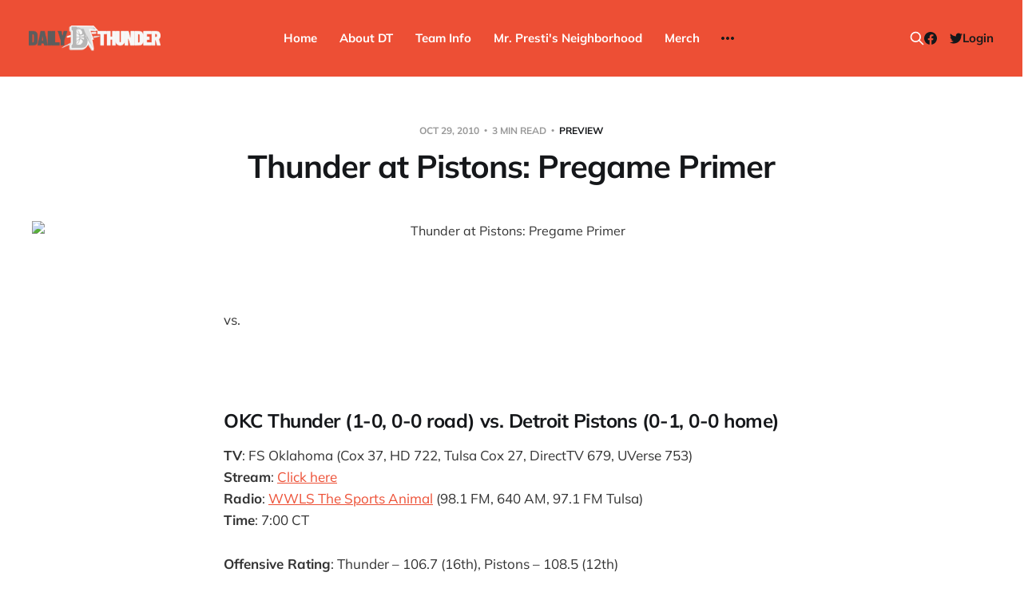

--- FILE ---
content_type: text/html; charset=utf-8
request_url: https://www.dailythunder.com/thunder-at-pistons-pregame-primer-2/
body_size: 7806
content:
<!DOCTYPE html>
<html lang="en">

<head>
    <meta charset="utf-8">
    <meta name="viewport" content="width=device-width, initial-scale=1">
    <title>Thunder at Pistons: Pregame Primer - Daily Thunder</title>

    <link rel="stylesheet" href="https://www.dailythunder.com/assets/built/screen.css?v=c886315f46">

    <link rel="icon" href="https://www.dailythunder.com/content/images/size/w256h256/2022/08/Daily-Thunder-Logo-COLOR-1.png" type="image/png">
    <link rel="canonical" href="https://www.dailythunder.com/thunder-at-pistons-pregame-primer-2/">
    <meta name="referrer" content="no-referrer-when-downgrade">
    
    <meta property="og:site_name" content="Daily Thunder">
    <meta property="og:type" content="article">
    <meta property="og:title" content="Thunder at Pistons: Pregame Primer - Daily Thunder">
    <meta property="og:description" content="vs. OKC Thunder (1-0, 0-0 road) vs. Detroit Pistons (0-1, 0-0 home) TV: FS Oklahoma (Cox 37, HD 722, Tulsa Cox 27, DirectTV 679, UVerse 753) Stream: Click here Radio: WWLS The Sports Animal (98.1 FM, 640 AM, 97.1 FM Tulsa) Time: 7:00 CT Offensive Rating: Thunder – 106.7 (16th), Pistons – 108.5 (12th) Defensive Rating: […]">
    <meta property="og:url" content="https://www.dailythunder.com/thunder-at-pistons-pregame-primer-2/">
    <meta property="og:image" content="https://dailythunder.com/wp-content/uploads/2010/10/okc-thunder1.gif">
    <meta property="article:published_time" content="2010-10-29T20:45:56.000Z">
    <meta property="article:modified_time" content="2010-10-29T20:48:20.000Z">
    <meta property="article:tag" content="Preview">
    
    <meta property="article:publisher" content="https://www.facebook.com/dailythunder">
    <meta name="twitter:card" content="summary_large_image">
    <meta name="twitter:title" content="Thunder at Pistons: Pregame Primer - Daily Thunder">
    <meta name="twitter:description" content="vs.


OKC Thunder (1-0, 0-0 road) vs. Detroit Pistons (0-1, 0-0 home)

TV: FS Oklahoma (Cox 37, HD 722, Tulsa Cox 27, DirectTV 679, UVerse 753)
Stream: Click here
Radio: WWLS The Sports Animal (98.1 FM, 640 AM, 97.1 FM Tulsa)
Time: 7:00 CT

Offensive Rating: Thunder">
    <meta name="twitter:url" content="https://www.dailythunder.com/thunder-at-pistons-pregame-primer-2/">
    <meta name="twitter:image" content="https://dailythunder.com/wp-content/uploads/2010/10/okc-thunder1.gif">
    <meta name="twitter:label1" content="Written by">
    <meta name="twitter:data1" content="Royce Young">
    <meta name="twitter:label2" content="Filed under">
    <meta name="twitter:data2" content="Preview">
    <meta name="twitter:site" content="@dailythunder">
    
    <script type="application/ld+json">
{
    "@context": "https://schema.org",
    "@type": "Article",
    "publisher": {
        "@type": "Organization",
        "name": "Daily Thunder",
        "url": "https://www.dailythunder.com/",
        "logo": {
            "@type": "ImageObject",
            "url": "https://www.dailythunder.com/content/images/2022/08/dailythundewordmarkgreydark.png"
        }
    },
    "author": {
        "@type": "Person",
        "name": "Royce Young",
        "image": {
            "@type": "ImageObject",
            "url": "https://www.dailythunder.com/content/images/size/w1200/avatar/1df64b62b8ef6f6dfc903f1d7bee8b35.jpg",
            "width": 1200,
            "height": 1200
        },
        "url": "https://www.dailythunder.com/author/dthunder/",
        "sameAs": []
    },
    "headline": "Thunder at Pistons: Pregame Primer - Daily Thunder",
    "url": "https://www.dailythunder.com/thunder-at-pistons-pregame-primer-2/",
    "datePublished": "2010-10-29T20:45:56.000Z",
    "dateModified": "2010-10-29T20:48:20.000Z",
    "image": {
        "@type": "ImageObject",
        "url": "https://dailythunder.com/wp-content/uploads/2010/10/okc-thunder1.gif"
    },
    "keywords": "Preview",
    "description": "vs.\n\n\nOKC Thunder (1-0, 0-0 road) vs. Detroit Pistons (0-1, 0-0 home)\n\nTV: FS Oklahoma (Cox 37, HD 722, Tulsa Cox 27, DirectTV 679, UVerse 753)\nStream: Click here\nRadio: WWLS The Sports Animal (98.1 FM, 640 AM, 97.1 FM Tulsa)\nTime: 7:00 CT\n\nOffensive Rating: Thunder – 106.7 (16th), Pistons – 108.5 (12th)\nDefensive Rating: Thunder – 95.6 (6th), Pistons – 111.8 (22nd)\nPace: Thunder – 99.4 (9th), Pistons – 90.3 (28th)\n\nView from the enemy: Piston Powered\n\nAh, just like last season. 1-0 and heading ",
    "mainEntityOfPage": "https://www.dailythunder.com/thunder-at-pistons-pregame-primer-2/"
}
    </script>

    <meta name="generator" content="Ghost 6.13">
    <link rel="alternate" type="application/rss+xml" title="Daily Thunder" href="https://www.dailythunder.com/rss/">
    <script defer src="https://cdn.jsdelivr.net/ghost/portal@~2.56/umd/portal.min.js" data-i18n="true" data-ghost="https://www.dailythunder.com/" data-key="b199cce1e58906a8eb50773453" data-api="https://daily-thunder.ghost.io/ghost/api/content/" data-locale="en" crossorigin="anonymous"></script><style id="gh-members-styles">.gh-post-upgrade-cta-content,
.gh-post-upgrade-cta {
    display: flex;
    flex-direction: column;
    align-items: center;
    font-family: -apple-system, BlinkMacSystemFont, 'Segoe UI', Roboto, Oxygen, Ubuntu, Cantarell, 'Open Sans', 'Helvetica Neue', sans-serif;
    text-align: center;
    width: 100%;
    color: #ffffff;
    font-size: 16px;
}

.gh-post-upgrade-cta-content {
    border-radius: 8px;
    padding: 40px 4vw;
}

.gh-post-upgrade-cta h2 {
    color: #ffffff;
    font-size: 28px;
    letter-spacing: -0.2px;
    margin: 0;
    padding: 0;
}

.gh-post-upgrade-cta p {
    margin: 20px 0 0;
    padding: 0;
}

.gh-post-upgrade-cta small {
    font-size: 16px;
    letter-spacing: -0.2px;
}

.gh-post-upgrade-cta a {
    color: #ffffff;
    cursor: pointer;
    font-weight: 500;
    box-shadow: none;
    text-decoration: underline;
}

.gh-post-upgrade-cta a:hover {
    color: #ffffff;
    opacity: 0.8;
    box-shadow: none;
    text-decoration: underline;
}

.gh-post-upgrade-cta a.gh-btn {
    display: block;
    background: #ffffff;
    text-decoration: none;
    margin: 28px 0 0;
    padding: 8px 18px;
    border-radius: 4px;
    font-size: 16px;
    font-weight: 600;
}

.gh-post-upgrade-cta a.gh-btn:hover {
    opacity: 0.92;
}</style><script async src="https://js.stripe.com/v3/"></script>
    <script defer src="https://cdn.jsdelivr.net/ghost/sodo-search@~1.8/umd/sodo-search.min.js" data-key="b199cce1e58906a8eb50773453" data-styles="https://cdn.jsdelivr.net/ghost/sodo-search@~1.8/umd/main.css" data-sodo-search="https://daily-thunder.ghost.io/" data-locale="en" crossorigin="anonymous"></script>
    
    <link href="https://www.dailythunder.com/webmentions/receive/" rel="webmention">
    <script defer src="/public/cards.min.js?v=c886315f46"></script>
    <link rel="stylesheet" type="text/css" href="/public/cards.min.css?v=c886315f46">
    <script defer src="/public/member-attribution.min.js?v=c886315f46"></script>
    <script defer src="/public/ghost-stats.min.js?v=c886315f46" data-stringify-payload="false" data-datasource="analytics_events" data-storage="localStorage" data-host="https://www.dailythunder.com/.ghost/analytics/api/v1/page_hit"  tb_site_uuid="f2f98597-fc28-4a31-8135-86802fa12f06" tb_post_uuid="7b9d7c19-3ef5-416b-a52c-b1747bf9b039" tb_post_type="post" tb_member_uuid="undefined" tb_member_status="undefined"></script><style>:root {--ghost-accent-color: #ed4f35;}</style>
</head>

<body class="post-template tag-preview tag-hash-wp is-head-b--n--a is-head-brand">
<div class="site">

    <header id="gh-head" class="gh-head gh-outer">
    <div class="gh-head-inner">

        <div class="gh-head-brand">
            <div class="gh-head-brand-wrapper">
                <a class="gh-head-logo" href="https://www.dailythunder.com">
                        <img src="https://www.dailythunder.com/content/images/2022/08/dailythundewordmarkgreydark.png" alt="Daily Thunder">
                </a>
            </div>
            <button class="gh-search gh-icon-btn" data-ghost-search><svg xmlns="http://www.w3.org/2000/svg" fill="none" viewBox="0 0 24 24" stroke="currentColor" stroke-width="2" width="20" height="20"><path stroke-linecap="round" stroke-linejoin="round" d="M21 21l-6-6m2-5a7 7 0 11-14 0 7 7 0 0114 0z"></path></svg></button>
            <button class="gh-burger"></button>
        </div>

        <nav class="gh-head-menu">
            <ul class="nav">
    <li class="nav-home"><a href="https://www.dailythunder.com/">Home</a></li>
    <li class="nav-about-dt"><a href="https://www.dailythunder.com/about/">About DT</a></li>
    <li class="nav-team-info"><a href="https://www.nba.com/thunder">Team Info</a></li>
    <li class="nav-mr-prestis-neighborhood"><a href="https://www.dailythunder.com/community/">Mr. Presti&#x27;s Neighborhood</a></li>
    <li class="nav-merch"><a href="https://shopgoodokc.com/daily-thunder/">Merch</a></li>
    <li class="nav-advertise"><a href="mailto:dailythunder@gmail.com?&subject=Advertising%20Inquiry">Advertise</a></li>
</ul>

        </nav>

        <div class="gh-head-actions">
            <button class="gh-search gh-icon-btn" data-ghost-search><svg xmlns="http://www.w3.org/2000/svg" fill="none" viewBox="0 0 24 24" stroke="currentColor" stroke-width="2" width="20" height="20"><path stroke-linecap="round" stroke-linejoin="round" d="M21 21l-6-6m2-5a7 7 0 11-14 0 7 7 0 0114 0z"></path></svg></button>
            <div class="social">
                    <a class="social-item social-item-facebook" href="https://www.facebook.com/dailythunder" target="_blank" rel="noopener noreferrer" aria-label="Facebook">
                        <svg class="icon" viewBox="0 0 24 24" xmlns="http://www.w3.org/2000/svg"><path d="M23.9981 11.9991C23.9981 5.37216 18.626 0 11.9991 0C5.37216 0 0 5.37216 0 11.9991C0 17.9882 4.38789 22.9522 10.1242 23.8524V15.4676H7.07758V11.9991H10.1242V9.35553C10.1242 6.34826 11.9156 4.68714 14.6564 4.68714C15.9692 4.68714 17.3424 4.92149 17.3424 4.92149V7.87439H15.8294C14.3388 7.87439 13.8739 8.79933 13.8739 9.74824V11.9991H17.2018L16.6698 15.4676H13.8739V23.8524C19.6103 22.9522 23.9981 17.9882 23.9981 11.9991Z"/></svg>                    </a>
                    <a class="social-item social-item-twitter" href="https://x.com/dailythunder" target="_blank" rel="noopener noreferrer" aria-label="Twitter">
                        <svg class="icon" viewBox="0 0 24 24" xmlns="http://www.w3.org/2000/svg"><path d="M23.954 4.569c-.885.389-1.83.654-2.825.775 1.014-.611 1.794-1.574 2.163-2.723-.951.555-2.005.959-3.127 1.184-.896-.959-2.173-1.559-3.591-1.559-2.717 0-4.92 2.203-4.92 4.917 0 .39.045.765.127 1.124C7.691 8.094 4.066 6.13 1.64 3.161c-.427.722-.666 1.561-.666 2.475 0 1.71.87 3.213 2.188 4.096-.807-.026-1.566-.248-2.228-.616v.061c0 2.385 1.693 4.374 3.946 4.827-.413.111-.849.171-1.296.171-.314 0-.615-.03-.916-.086.631 1.953 2.445 3.377 4.604 3.417-1.68 1.319-3.809 2.105-6.102 2.105-.39 0-.779-.023-1.17-.067 2.189 1.394 4.768 2.209 7.557 2.209 9.054 0 13.999-7.496 13.999-13.986 0-.209 0-.42-.015-.63.961-.689 1.8-1.56 2.46-2.548l-.047-.02z"/></svg>                    </a>
            </div>
                <button class="button-text menu-item members-login" data-portal="signin">Login</button>
        </div>

    </div>
    </header>


    <div class="site-content">
        
<main class="site-main">

        <article class="single post tag-preview tag-hash-wp">

    <header class="single-header gh-canvas">
        <div class="single-meta">
            <span class="single-meta-item single-meta-date">
                <time datetime="2010-10-29">
                    Oct 29, 2010
                </time>
            </span>
            <span class="single-meta-item single-meta-length">
                3 min read
            </span>
                <span class="single-meta-item single-meta-tag">
                    <a class="post-tag post-tag-preview" href="/tag/preview/">Preview</a>
                </span>
        </div>

        <h1 class="single-title">Thunder at Pistons: Pregame Primer</h1>


            <figure class="single-media kg-width-wide">
                <img srcset="https://dailythunder.com/wp-content/uploads/2010/10/okc-thunder1.gif 400w,
https://dailythunder.com/wp-content/uploads/2010/10/okc-thunder1.gif 750w,
https://dailythunder.com/wp-content/uploads/2010/10/okc-thunder1.gif 960w,
https://dailythunder.com/wp-content/uploads/2010/10/okc-thunder1.gif 1140w" sizes="(min-width: 1023px) 920px, calc(90vw)" src="https://dailythunder.com/wp-content/uploads/2010/10/okc-thunder1.gif" alt="Thunder at Pistons: Pregame Primer">
            </figure>
    </header>

    <div class="single-content gh-content gh-canvas">
        <figure class="kg-card kg-image-card"><img src="https://dailythunder.com/wp-content/uploads/2010/10/okc-thunder1.gif" class="kg-image" alt loading="lazy" title="okc thunder"></figure><p>vs.</p><figure class="kg-card kg-image-card"><img src="https://dailythunder.com/wp-content/uploads/2010/10/d-pistons.gif" class="kg-image" alt loading="lazy" title="d pistons"></figure><h3 id="okc-thunder-1-0-0-0-road-vs-detroit-pistons-0-1-0-0-home-">OKC Thunder (1-0, 0-0 road) vs. Detroit Pistons (0-1, 0-0 home)</h3><p><strong>TV</strong>: FS Oklahoma (Cox 37, HD 722, Tulsa Cox 27, DirectTV 679, UVerse 753)<br><strong>Stream</strong>: <a href="http://www.channelsurfing.net/watch-nba-7.html?ref=dailythunder.com">Click here</a><br><strong>Radio</strong>: <a href="http://thesportsanimal.com/article.asp?id=579140&ref=dailythunder.com">WWLS The Sports Animal</a> (98.1 FM, 640 AM, 97.1 FM Tulsa)<br><strong>Time</strong>: 7:00 CT</p><p><strong>Offensive Rating</strong>: Thunder – 106.7 (16th), Pistons – 108.5 (12th)<br><strong>Defensive Rating</strong>: Thunder – 95.6 (6th), Pistons – 111.8 (22nd)<br><strong>Pace</strong>: Thunder – 99.4 (9th), Pistons – 90.3 (28th)</p><p><strong>View from the enemy</strong>: <a href="http://pistonpowered.com/?ref=dailythunder.com">Piston Powered</a></p><p>Ah, just like last season. 1-0 and heading to Detroit. This time though, we’re not going there with a “Holy crap! We’re 1-0!!!” feeling. We’re not going to Detroit fully expecting a return to reality. Nope. Now we’re expecting another 2-0 start. Just like last year.</p><p>That first game is out of the way and with a win in the pocket, it feels good. But that first road test is always a little something different. At times, this Thunder team has been flat on the road and in an environment like Detroit tonight where there likely won’t be a great crowd, I could see it happening. Of course OKC was a great road team last season, but this is a new year.</p><p><strong>Detroit coming in</strong>: The Pistons lost their opener, a road game against the Nets on Wednesday. They had a shot to tie at the end, but missed. Nobody really stood, but they had seven guys score in double figures, with four of those coming off the bench.</p><!--kg-card-begin: html--><span style="text-decoration: underline;"><strong>THE MATCHUPS<br>
</strong></span><!--kg-card-end: html--><p>Physically, the Pistons have one of the ideal guys to guard <strong>Kevin Durant</strong>. <strong>Tayshaun Prince</strong> has the height, the length and the skill to prevent KD from just shooting over the top. Problem is, the Pistons don’t really have much to match OKC offensively. <strong>Ben Gordon</strong> is a good scorer, but OKC has an ideal defender to check him in <strong>Thabo Sefolosha</strong>. (And when it’s not Gordon, it’s <strong>Richard Hamilton</strong> who Thabo matches well too.) <strong>Rodney Stuckey </strong>is solid, but <strong>Russell Westbrook</strong> is better. And then of course Ben Wallace.</p><p>Where the Pistons can do damage is if they get the drive and kick going. They hit eight 3-pointers Wednesday with <strong>Charlie Villanueva</strong> knocking down four. Detroit has versatile bigs in Villanueva and <strong>Austin Daye</strong>, but they aren’t the strongest inside players. <strong>Jeff Green</strong> matches up very well with Daye and the Thunder bench should be able to provide some good matchups as well. Overall, pretty much every matchup favors the Thunder. The Pistons are older, slower and not as athletic as OKC. They have some players with skill, but this isn’t a very good Detroit squad.</p><p>This is the type of game that the Thunder should win in a take-care-of-business fashion. Often times these games aren’t pretty. The opponent slops it up a little, plays physical and tries to take the Thunder out of their element. But the key is, is to just win.</p><p>Tip at 7:00 CT. Go 82-0.</p><p><em>(Remember, <a href="http://www.blogtalkradio.com/thundergroundradio?ref=dailythunder.com">TGR is doing a call-in show at 9:30!</a> Make to listen in and if you’ve got something to say, give them a ring.)</em></p>
    </div>

    <div class="gh-canvas">
    <footer class="single-footer">

        <div class="single-footer-left">
            <div class="navigation navigation-previous">
                <a class="navigation-link" href="/thundernumbers-2010-heatmaps-who-determines-a-win/" aria-label="Previous post">
                    <span class="navigation-icon"><svg class="icon" xmlns="http://www.w3.org/2000/svg" viewBox="0 0 32 32">
    <path d="M26.667 14.667v2.667h-16L18 24.667l-1.893 1.893L5.547 16l10.56-10.56L18 7.333l-7.333 7.333h16z"></path>
</svg></span>
                </a>
            </div>
        </div>

        <div class="single-footer-middle">
            <div class="single-footer-top">
                <h3 class="single-footer-title">Published by:</h3>
                <div class="author-list">
                        <div class="author-image-placeholder u-placeholder square">
                            <a href="/author/dthunder/" title="Royce Young">
                                    <img class="author-image u-object-fit" src="/content/images/size/w150/avatar/1df64b62b8ef6f6dfc903f1d7bee8b35.jpg" alt="Royce Young" loading="lazy">
                            </a>
                        </div>
                </div>
            </div>
        </div>

        <div class="single-footer-right">
            <div class="navigation navigation-next">
                <a class="navigation-link" href="/thunder-nips-the-pistons-at-the-buzzer-105-104/" aria-label="Next post">
                    <span class="navigation-icon"><svg class="icon" xmlns="http://www.w3.org/2000/svg" viewBox="0 0 32 32">
    <path d="M5.333 14.667v2.667h16L14 24.667l1.893 1.893L26.453 16 15.893 5.44 14 7.333l7.333 7.333h-16z"></path>
</svg></span>
                </a>
            </div>
        </div>

    </footer>
    </div>

</article>
                <section class="related-wrapper gh-canvas">
        <h3 class="related-title">You might also like...</h3>
        <div class="post-feed related-feed">
                <article class="feed post no-image" data-month="August 2022">

    <div class="feed-calendar">
        <div class="feed-calendar-month">
            Aug
        </div>
        <div class="feed-calendar-day">
            01
        </div>
    </div>

        <div class="feed-image u-placeholder rectangle">
        </div>

    <div class="feed-wrapper">
        <h2 class="feed-title">The Uncontested Podcast: How Do the Thunder Compete Next Year? + This or That</h2>
            <div class="feed-excerpt">Jacob, JD, Kamiar and Tayler evaluate Chet Holmgren’s Pro-Am performance, discuss players who could “pop” next year, and play</div>
        <div class="feed-right">
            <time class="feed-date" datetime="2022-08-01">
                Aug 1, 2022
            </time>
            <div class="feed-visibility feed-visibility-public">
                <svg class="icon" xmlns="http://www.w3.org/2000/svg" viewBox="0 0 32 32">
    <path d="M16 23.027L24.24 28l-2.187-9.373 7.28-6.307-9.587-.827-3.747-8.827-3.747 8.827-9.587.827 7.267 6.307L7.759 28l8.24-4.973z"></path>
</svg>            </div>
            <div class="feed-icon">
                <svg class="icon" xmlns="http://www.w3.org/2000/svg" viewBox="0 0 32 32">
    <path d="M11.453 22.107L17.56 16l-6.107-6.12L13.333 8l8 8-8 8-1.88-1.893z"></path>
</svg>            </div>
        </div>
    </div>

    <a class="u-permalink" href="/the-uncontested-podcast-how-do-the-thunder-compete-next-year-this-or-that/" aria-label="The Uncontested Podcast: How Do the Thunder Compete Next Year? + This or That"></a>

</article>                <article class="feed post" data-month="July 2022">

    <div class="feed-calendar">
        <div class="feed-calendar-month">
            Jul
        </div>
        <div class="feed-calendar-day">
            28
        </div>
    </div>

        <div class="feed-image u-placeholder rectangle">
                <img
                    class="u-object-fit"
                    srcset="/content/images/size/w400/wp-content/uploads/2022/07/uncontested1.png 400w,
/content/images/size/w750/wp-content/uploads/2022/07/uncontested1.png 750w,
/content/images/size/w960/wp-content/uploads/2022/07/uncontested1.png 960w,
/content/images/size/w1140/wp-content/uploads/2022/07/uncontested1.png 1140w"
                    sizes="(min-width: 576px) 160px, 90vw"
                    src="/content/images/size/w750/wp-content/uploads/2022/07/uncontested1.png"
                    alt="The Uncontested Podcast: Thunder Rebuild Check-In with Dan Favale"
                    loading="lazy"
                >
        </div>

    <div class="feed-wrapper">
        <h2 class="feed-title">The Uncontested Podcast: Thunder Rebuild Check-In with Dan Favale</h2>
        <div class="feed-right">
            <time class="feed-date" datetime="2022-07-28">
                Jul 28, 2022
            </time>
            <div class="feed-visibility feed-visibility-public">
                <svg class="icon" xmlns="http://www.w3.org/2000/svg" viewBox="0 0 32 32">
    <path d="M16 23.027L24.24 28l-2.187-9.373 7.28-6.307-9.587-.827-3.747-8.827-3.747 8.827-9.587.827 7.267 6.307L7.759 28l8.24-4.973z"></path>
</svg>            </div>
            <div class="feed-icon">
                <svg class="icon" xmlns="http://www.w3.org/2000/svg" viewBox="0 0 32 32">
    <path d="M11.453 22.107L17.56 16l-6.107-6.12L13.333 8l8 8-8 8-1.88-1.893z"></path>
</svg>            </div>
        </div>
    </div>

    <a class="u-permalink" href="/the-uncontested-podcast-thunder-rebuild-check-in-with-dan-favale/" aria-label="The Uncontested Podcast: Thunder Rebuild Check-In with Dan Favale"></a>

</article>                <article class="feed post" data-month="July 2022">

    <div class="feed-calendar">
        <div class="feed-calendar-month">
            Jul
        </div>
        <div class="feed-calendar-day">
            25
        </div>
    </div>

        <div class="feed-image u-placeholder rectangle">
                <img
                    class="u-object-fit"
                    srcset="/content/images/size/w400/wp-content/uploads/2022/07/uncontested1.png 400w,
/content/images/size/w750/wp-content/uploads/2022/07/uncontested1.png 750w,
/content/images/size/w960/wp-content/uploads/2022/07/uncontested1.png 960w,
/content/images/size/w1140/wp-content/uploads/2022/07/uncontested1.png 1140w"
                    sizes="(min-width: 576px) 160px, 90vw"
                    src="/content/images/size/w750/wp-content/uploads/2022/07/uncontested1.png"
                    alt="The Uncontested Podcast: Thunder Mid-Summer Over/Unders"
                    loading="lazy"
                >
        </div>

    <div class="feed-wrapper">
        <h2 class="feed-title">The Uncontested Podcast: Thunder Mid-Summer Over/Unders</h2>
            <div class="feed-excerpt">Jacob, Nick, Kamiar and JD jump on the show to do some mid-summer over/unders, including win totals, all-stars, all-rookie</div>
        <div class="feed-right">
            <time class="feed-date" datetime="2022-07-25">
                Jul 25, 2022
            </time>
            <div class="feed-visibility feed-visibility-public">
                <svg class="icon" xmlns="http://www.w3.org/2000/svg" viewBox="0 0 32 32">
    <path d="M16 23.027L24.24 28l-2.187-9.373 7.28-6.307-9.587-.827-3.747-8.827-3.747 8.827-9.587.827 7.267 6.307L7.759 28l8.24-4.973z"></path>
</svg>            </div>
            <div class="feed-icon">
                <svg class="icon" xmlns="http://www.w3.org/2000/svg" viewBox="0 0 32 32">
    <path d="M11.453 22.107L17.56 16l-6.107-6.12L13.333 8l8 8-8 8-1.88-1.893z"></path>
</svg>            </div>
        </div>
    </div>

    <a class="u-permalink" href="/the-uncontested-podcast-thunder-mid-summer-over-unders/" aria-label="The Uncontested Podcast: Thunder Mid-Summer Over/Unders"></a>

</article>                <article class="feed post" data-month="July 2022">

    <div class="feed-calendar">
        <div class="feed-calendar-month">
            Jul
        </div>
        <div class="feed-calendar-day">
            21
        </div>
    </div>

        <div class="feed-image u-placeholder rectangle">
                <img
                    class="u-object-fit"
                    srcset="/content/images/size/w400/wp-content/uploads/2022/07/uncontested1.png 400w,
/content/images/size/w750/wp-content/uploads/2022/07/uncontested1.png 750w,
/content/images/size/w960/wp-content/uploads/2022/07/uncontested1.png 960w,
/content/images/size/w1140/wp-content/uploads/2022/07/uncontested1.png 1140w"
                    sizes="(min-width: 576px) 160px, 90vw"
                    src="/content/images/size/w750/wp-content/uploads/2022/07/uncontested1.png"
                    alt="The Uncontested Podcast: Williams extension + OKC vs Houston Roster"
                    loading="lazy"
                >
        </div>

    <div class="feed-wrapper">
        <h2 class="feed-title">The Uncontested Podcast: Williams extension + OKC vs Houston Roster</h2>
            <div class="feed-excerpt">Jacob and Nick discuss Kenrich WIlliams’ new contract with the OKC Thunder, what the next roster moves will be, compare</div>
        <div class="feed-right">
            <time class="feed-date" datetime="2022-07-21">
                Jul 21, 2022
            </time>
            <div class="feed-visibility feed-visibility-public">
                <svg class="icon" xmlns="http://www.w3.org/2000/svg" viewBox="0 0 32 32">
    <path d="M16 23.027L24.24 28l-2.187-9.373 7.28-6.307-9.587-.827-3.747-8.827-3.747 8.827-9.587.827 7.267 6.307L7.759 28l8.24-4.973z"></path>
</svg>            </div>
            <div class="feed-icon">
                <svg class="icon" xmlns="http://www.w3.org/2000/svg" viewBox="0 0 32 32">
    <path d="M11.453 22.107L17.56 16l-6.107-6.12L13.333 8l8 8-8 8-1.88-1.893z"></path>
</svg>            </div>
        </div>
    </div>

    <a class="u-permalink" href="/the-uncontested-podcast-williams-extension-okc-vs-houston-roster/" aria-label="The Uncontested Podcast: Williams extension + OKC vs Houston Roster"></a>

</article>                <article class="feed post" data-month="July 2022">

    <div class="feed-calendar">
        <div class="feed-calendar-month">
            Jul
        </div>
        <div class="feed-calendar-day">
            18
        </div>
    </div>

        <div class="feed-image u-placeholder rectangle">
                <img
                    class="u-object-fit"
                    srcset="/content/images/size/w400/wp-content/uploads/2022/07/uncontested1.png 400w,
/content/images/size/w750/wp-content/uploads/2022/07/uncontested1.png 750w,
/content/images/size/w960/wp-content/uploads/2022/07/uncontested1.png 960w,
/content/images/size/w1140/wp-content/uploads/2022/07/uncontested1.png 1140w"
                    sizes="(min-width: 576px) 160px, 90vw"
                    src="/content/images/size/w750/wp-content/uploads/2022/07/uncontested1.png"
                    alt="The Uncontested Podcast: Summer League Takeaways + Roster Crunch"
                    loading="lazy"
                >
        </div>

    <div class="feed-wrapper">
        <h2 class="feed-title">The Uncontested Podcast: Summer League Takeaways + Roster Crunch</h2>
        <div class="feed-right">
            <time class="feed-date" datetime="2022-07-18">
                Jul 18, 2022
            </time>
            <div class="feed-visibility feed-visibility-public">
                <svg class="icon" xmlns="http://www.w3.org/2000/svg" viewBox="0 0 32 32">
    <path d="M16 23.027L24.24 28l-2.187-9.373 7.28-6.307-9.587-.827-3.747-8.827-3.747 8.827-9.587.827 7.267 6.307L7.759 28l8.24-4.973z"></path>
</svg>            </div>
            <div class="feed-icon">
                <svg class="icon" xmlns="http://www.w3.org/2000/svg" viewBox="0 0 32 32">
    <path d="M11.453 22.107L17.56 16l-6.107-6.12L13.333 8l8 8-8 8-1.88-1.893z"></path>
</svg>            </div>
        </div>
    </div>

    <a class="u-permalink" href="/the-uncontested-podcast-summer-league-takeaways-roster-crunch/" aria-label="The Uncontested Podcast: Summer League Takeaways + Roster Crunch"></a>

</article>        </div>
    </section>
<div id="hyvor-talk-view" page-id=""></div>
<script type="text/javascript">
    var HYVOR_TALK_WEBSITE = 7663; // Replace with your actual website ID
    var HYVOR_TALK_CONFIG = {
        url: false,
        id: "" // Using the post ID as the unique identifier
    };
</script>
<script async type="text/javascript" src="//talk.hyvor.com/web-api/embed.js"></script>


</main>
    </div>

    <footer class="gh-foot gh-outer">
        <div class="gh-foot-inner gh-inner">
            <div class="gh-copyright">
                Daily Thunder © 2026
            </div>
            <nav class="gh-foot-menu">
                <ul class="nav">
    <li class="nav-sign-up"><a href="#/portal/">Sign up</a></li>
    <li class="nav-commenting-guidelines"><a href="https://www.dailythunder.com/commenting-guidelines/">Commenting Guidelines</a></li>
</ul>

            </nav>
            <div class="gh-powered-by">
                <a href="https://ghost.org/" target="_blank" rel="noopener">Powered by Ghost</a>
            </div>
        </div>
    </footer>

</div>

    <div class="pswp" tabindex="-1" role="dialog" aria-hidden="true">
    <div class="pswp__bg"></div>

    <div class="pswp__scroll-wrap">
        <div class="pswp__container">
            <div class="pswp__item"></div>
            <div class="pswp__item"></div>
            <div class="pswp__item"></div>
        </div>

        <div class="pswp__ui pswp__ui--hidden">
            <div class="pswp__top-bar">
                <div class="pswp__counter"></div>

                <button class="pswp__button pswp__button--close" title="Close (Esc)"></button>
                <button class="pswp__button pswp__button--share" title="Share"></button>
                <button class="pswp__button pswp__button--fs" title="Toggle fullscreen"></button>
                <button class="pswp__button pswp__button--zoom" title="Zoom in/out"></button>

                <div class="pswp__preloader">
                    <div class="pswp__preloader__icn">
                        <div class="pswp__preloader__cut">
                            <div class="pswp__preloader__donut"></div>
                        </div>
                    </div>
                </div>
            </div>

            <div class="pswp__share-modal pswp__share-modal--hidden pswp__single-tap">
                <div class="pswp__share-tooltip"></div>
            </div>

            <button class="pswp__button pswp__button--arrow--left" title="Previous (arrow left)"></button>
            <button class="pswp__button pswp__button--arrow--right" title="Next (arrow right)"></button>

            <div class="pswp__caption">
                <div class="pswp__caption__center"></div>
            </div>
        </div>
    </div>
</div>
<script>
    if (document.body.classList.contains('with-full-cover') && (/Android|webOS|iPhone|iPad|iPod|BlackBerry/i.test(navigator.platform))) {
        document.getElementsByClassName('cover')[0].style.height = window.innerHeight + 'px';
    }
</script>

<script src="https://www.dailythunder.com/assets/built/main.min.js?v=c886315f46"></script>



</body>
</html>